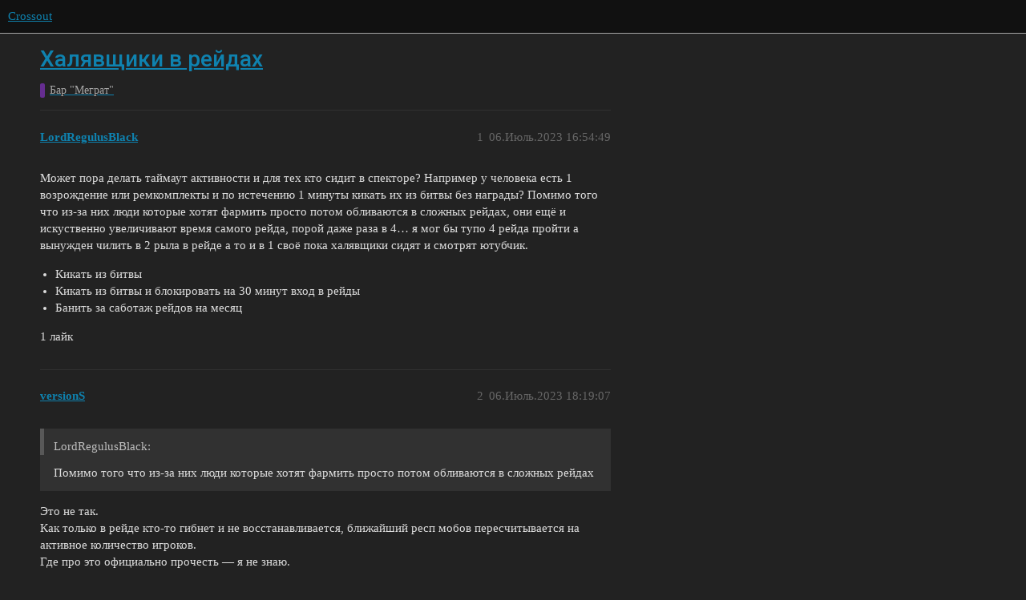

--- FILE ---
content_type: text/html; charset=utf-8
request_url: https://forum.crossout.ru/t/halyavshhiki-v-rejdah/20566
body_size: 7417
content:
<!DOCTYPE html>
<html lang="ru">
  <head>
    <meta charset="utf-8">
    <title>Халявщики в рейдах - Бар &quot;Меграт&quot; - Crossout</title>
    <meta name="description" content="Может пора делать таймаут активности и для тех кто сидит в спекторе? Например у человека есть 1 возрождение или ремкомплекты и по истечению 1 минуты кикать их из битвы без награды? Помимо того что из-за них люди которые &amp;hellip;">
    <meta name="generator" content="Discourse 3.1.5 - https://github.com/discourse/discourse version 3.1.5">
<link rel="icon" type="image/png" href="https://i-ru-crossout.cdn.gaijin.net/optimized/2X/e/eef123120461e1189df384be5f1f306da2595f87_2_32x32.png">
<link rel="apple-touch-icon" type="image/png" href="https://i-ru-crossout.cdn.gaijin.net/optimized/2X/5/5dfa143564d8fc304c98b110bce5afcbf64a783e_2_180x180.png">
<meta name="theme-color" media="(prefers-color-scheme: light)" content="#111111">
<meta name="theme-color" media="(prefers-color-scheme: dark)" content="#111111">

<meta name="viewport" content="width=device-width, initial-scale=1.0, minimum-scale=1.0, user-scalable=yes, viewport-fit=cover">
<link rel="canonical" href="https://forum.crossout.ru/t/halyavshhiki-v-rejdah/20566" />

<link rel="search" type="application/opensearchdescription+xml" href="https://forum.crossout.ru/opensearch.xml" title="Crossout Search">

    <link href="/stylesheets/color_definitions_dark_1_3_34f2494b12f11f5c0cb9d136cba13d64f1ca9ca0.css?__ws=forum.crossout.ru" media="all" rel="stylesheet" class="light-scheme"/><link href="/stylesheets/color_definitions_dark_1_3_34f2494b12f11f5c0cb9d136cba13d64f1ca9ca0.css?__ws=forum.crossout.ru" media="(prefers-color-scheme: dark)" rel="stylesheet" class="dark-scheme"/>

  <link href="/stylesheets/desktop_e31b3b1dd43ad9c2c22476d5e95bd2476eb19046.css?__ws=forum.crossout.ru" media="all" rel="stylesheet" data-target="desktop"  />



  <link href="/stylesheets/discourse-details_e31b3b1dd43ad9c2c22476d5e95bd2476eb19046.css?__ws=forum.crossout.ru" media="all" rel="stylesheet" data-target="discourse-details"  />
  <link href="/stylesheets/discourse-lazy-videos_e31b3b1dd43ad9c2c22476d5e95bd2476eb19046.css?__ws=forum.crossout.ru" media="all" rel="stylesheet" data-target="discourse-lazy-videos"  />
  <link href="/stylesheets/discourse-local-dates_e31b3b1dd43ad9c2c22476d5e95bd2476eb19046.css?__ws=forum.crossout.ru" media="all" rel="stylesheet" data-target="discourse-local-dates"  />
  <link href="/stylesheets/discourse-narrative-bot_e31b3b1dd43ad9c2c22476d5e95bd2476eb19046.css?__ws=forum.crossout.ru" media="all" rel="stylesheet" data-target="discourse-narrative-bot"  />
  <link href="/stylesheets/discourse-nationalflags_e31b3b1dd43ad9c2c22476d5e95bd2476eb19046.css?__ws=forum.crossout.ru" media="all" rel="stylesheet" data-target="discourse-nationalflags"  />
  <link href="/stylesheets/discourse-presence_e31b3b1dd43ad9c2c22476d5e95bd2476eb19046.css?__ws=forum.crossout.ru" media="all" rel="stylesheet" data-target="discourse-presence"  />
  <link href="/stylesheets/discourse-solved_e31b3b1dd43ad9c2c22476d5e95bd2476eb19046.css?__ws=forum.crossout.ru" media="all" rel="stylesheet" data-target="discourse-solved"  />
  <link href="/stylesheets/external-formatting-toolbar_e31b3b1dd43ad9c2c22476d5e95bd2476eb19046.css?__ws=forum.crossout.ru" media="all" rel="stylesheet" data-target="external-formatting-toolbar"  />
  <link href="/stylesheets/ng-custom-features_e31b3b1dd43ad9c2c22476d5e95bd2476eb19046.css?__ws=forum.crossout.ru" media="all" rel="stylesheet" data-target="ng-custom-features"  />
  <link href="/stylesheets/ng-frontend_e31b3b1dd43ad9c2c22476d5e95bd2476eb19046.css?__ws=forum.crossout.ru" media="all" rel="stylesheet" data-target="ng-frontend"  />
  <link href="/stylesheets/ng-important-messages_e31b3b1dd43ad9c2c22476d5e95bd2476eb19046.css?__ws=forum.crossout.ru" media="all" rel="stylesheet" data-target="ng-important-messages"  />
  <link href="/stylesheets/ng-login_e31b3b1dd43ad9c2c22476d5e95bd2476eb19046.css?__ws=forum.crossout.ru" media="all" rel="stylesheet" data-target="ng-login"  />
  <link href="/stylesheets/poll_e31b3b1dd43ad9c2c22476d5e95bd2476eb19046.css?__ws=forum.crossout.ru" media="all" rel="stylesheet" data-target="poll"  />
  <link href="/stylesheets/poll_desktop_e31b3b1dd43ad9c2c22476d5e95bd2476eb19046.css?__ws=forum.crossout.ru" media="all" rel="stylesheet" data-target="poll_desktop"  />

  <link href="/stylesheets/desktop_theme_3_71babcd05e1703fdde636122db70af04068cd3da.css?__ws=forum.crossout.ru" media="all" rel="stylesheet" data-target="desktop_theme" data-theme-id="3" data-theme-name="enlisted-theme"/>

    
    
        <link rel="alternate nofollow" type="application/rss+xml" title="RSS-лента темы «Халявщики в рейдах»" href="https://forum.crossout.ru/t/halyavshhiki-v-rejdah/20566.rss" />
    <meta property="og:site_name" content="Crossout" />
<meta property="og:type" content="website" />
<meta name="twitter:card" content="summary" />
<meta name="twitter:image" content="https://i-ru-crossout.cdn.gaijin.net/original/2X/d/d98a5276661a135344e111fe068b7c4b846d6138.png" />
<meta property="og:image" content="https://i-ru-crossout.cdn.gaijin.net/original/2X/d/d98a5276661a135344e111fe068b7c4b846d6138.png" />
<meta property="og:url" content="https://forum.crossout.ru/t/halyavshhiki-v-rejdah/20566" />
<meta name="twitter:url" content="https://forum.crossout.ru/t/halyavshhiki-v-rejdah/20566" />
<meta property="og:title" content="Халявщики в рейдах" />
<meta name="twitter:title" content="Халявщики в рейдах" />
<meta property="og:description" content="Может пора делать таймаут активности и для тех кто сидит в спекторе? Например у человека есть 1 возрождение или ремкомплекты и по истечению 1 минуты кикать их из битвы без награды? Помимо того что из-за них люди которые хотят фармить просто потом обливаются в сложных рейдах, они ещё и искуственно увеличивают время самого рейда, порой даже раза в 4…  я мог бы тупо 4 рейда пройти а вынужден чилить в 2 рыла в рейде а то и в 1 своё пока халявщики сидят и смотрят ютубчик.   Кикать из битвы Кикать из ..." />
<meta name="twitter:description" content="Может пора делать таймаут активности и для тех кто сидит в спекторе? Например у человека есть 1 возрождение или ремкомплекты и по истечению 1 минуты кикать их из битвы без награды? Помимо того что из-за них люди которые хотят фармить просто потом обливаются в сложных рейдах, они ещё и искуственно увеличивают время самого рейда, порой даже раза в 4…  я мог бы тупо 4 рейда пройти а вынужден чилить в 2 рыла в рейде а то и в 1 своё пока халявщики сидят и смотрят ютубчик.   Кикать из битвы Кикать из ..." />
<meta property="og:article:section" content="Бар &quot;Меграт&quot;" />
<meta property="og:article:section:color" content="652D90" />
<meta name="twitter:label1" value="Время на прочтение" />
<meta name="twitter:data1" value="5 mins 🕑" />
<meta name="twitter:label2" value="Лайки" />
<meta name="twitter:data2" value="11 ❤" />
<meta property="article:published_time" content="2023-07-06T16:54:49+00:00" />
<meta property="og:ignore_canonical" content="true" />

        <link rel="next" href="/t/halyavshhiki-v-rejdah/20566?page=2">

    
  </head>
  <body class="crawler ">
    
    <header>
  <a href="/">
    Crossout
  </a>
</header>

    <div id="main-outlet" class="wrap" role="main">
        <div id="topic-title">
    <h1>
      <a href="/t/halyavshhiki-v-rejdah/20566">Халявщики в рейдах</a>
    </h1>

      <div class="topic-category" itemscope itemtype="http://schema.org/BreadcrumbList">
          <span itemprop="itemListElement" itemscope itemtype="http://schema.org/ListItem">
            <a href="https://forum.crossout.ru/c/bar-megrat/6" class="badge-wrapper bullet" itemprop="item">
              <span class='badge-category-bg' style='background-color: #652D90'></span>
              <span class='badge-category clear-badge'>
                <span class='category-name' itemprop='name'>Бар &quot;Меграт&quot;</span>
              </span>
            </a>
            <meta itemprop="position" content="1" />
          </span>
      </div>

  </div>

  

    <div itemscope itemtype='http://schema.org/DiscussionForumPosting'>
      <meta itemprop='headline' content='Халявщики в рейдах'>
        <meta itemprop='articleSection' content='Бар &quot;Меграт&quot;'>
      <meta itemprop='keywords' content=''>
      <div itemprop='publisher' itemscope itemtype="http://schema.org/Organization">
        <meta itemprop='name' content='Crossout'>
          <div itemprop='logo' itemscope itemtype="http://schema.org/ImageObject">
            <meta itemprop='url' content='https://i-ru-crossout.cdn.gaijin.net/original/2X/4/45798cfe7d058c2a3676c2d02d9067aa0cc0da1b.png'>
          </div>
      </div>

          <div id='post_1'  class='topic-body crawler-post'>
            <div class='crawler-post-meta'>
              <span class="creator" itemprop="author" itemscope itemtype="http://schema.org/Person">
                <a itemprop="url" href='https://forum.crossout.ru/u/LordRegulusBlack'><span itemprop='name'>LordRegulusBlack</span></a>
                
              </span>

              <link itemprop="mainEntityOfPage" href="https://forum.crossout.ru/t/halyavshhiki-v-rejdah/20566">


              <span class="crawler-post-infos">
                  <time itemprop='datePublished' datetime='2023-07-06T16:54:49Z' class='post-time'>
                    06.Июль.2023 16:54:49
                  </time>
                  <meta itemprop='dateModified' content='2023-07-06T16:54:49Z'>
              <span itemprop='position'>1</span>
              </span>
            </div>
            <div class='post' itemprop='articleBody'>
              <p>Может пора делать таймаут активности и для тех кто сидит в спекторе? Например у человека есть 1 возрождение или ремкомплекты и по истечению 1 минуты кикать их из битвы без награды? Помимо того что из-за них люди которые хотят фармить просто потом обливаются в сложных рейдах, они ещё и искуственно увеличивают время самого рейда, порой даже раза в 4…  я мог бы тупо 4 рейда пройти а вынужден чилить в 2 рыла в рейде а то и в 1 своё пока халявщики сидят и смотрят ютубчик.</p>
<ul>
<li>Кикать из битвы</li>
<li>Кикать из битвы и блокировать на 30 минут вход в рейды</li>
<li>Банить за саботаж рейдов на месяц</li>
</ul>
            </div>

            <div itemprop="interactionStatistic" itemscope itemtype="http://schema.org/InteractionCounter">
              <meta itemprop="interactionType" content="http://schema.org/LikeAction"/>
              <meta itemprop="userInteractionCount" content="1" />
              <span class='post-likes'>1 лайк</span>
            </div>

            <div itemprop="interactionStatistic" itemscope itemtype="http://schema.org/InteractionCounter">
                <meta itemprop="interactionType" content="http://schema.org/CommentAction"/>
                <meta itemprop="userInteractionCount" content="2" />
              </div>

          </div>
          <div id='post_2' itemprop='comment' itemscope itemtype='http://schema.org/Comment' class='topic-body crawler-post'>
            <div class='crawler-post-meta'>
              <span class="creator" itemprop="author" itemscope itemtype="http://schema.org/Person">
                <a itemprop="url" href='https://forum.crossout.ru/u/versionS'><span itemprop='name'>versionS</span></a>
                
              </span>

              <link itemprop="mainEntityOfPage" href="https://forum.crossout.ru/t/halyavshhiki-v-rejdah/20566">


              <span class="crawler-post-infos">
                  <time itemprop='datePublished' datetime='2023-07-06T18:19:07Z' class='post-time'>
                    06.Июль.2023 18:19:07
                  </time>
                  <meta itemprop='dateModified' content='2023-07-06T18:19:07Z'>
              <span itemprop='position'>2</span>
              </span>
            </div>
            <div class='post' itemprop='text'>
              <aside class="quote no-group" data-username="LordRegulusBlack" data-post="1" data-topic="20566">
<div class="title">
<div class="quote-controls"></div>
 LordRegulusBlack:</div>
<blockquote>
<p>Помимо того что из-за них люди которые хотят фармить просто потом обливаются в сложных рейдах</p>
</blockquote>
</aside>
<p>Это не так.<br>
Как только в рейде кто-то гибнет и не восстанавливается, ближайший респ мобов пересчитывается на активное количество игроков.<br>
Где про это официально прочесть — я не знаю.</p>
            </div>

            <div itemprop="interactionStatistic" itemscope itemtype="http://schema.org/InteractionCounter">
              <meta itemprop="interactionType" content="http://schema.org/LikeAction"/>
              <meta itemprop="userInteractionCount" content="1" />
              <span class='post-likes'>1 лайк</span>
            </div>

            <div itemprop="interactionStatistic" itemscope itemtype="http://schema.org/InteractionCounter">
                <meta itemprop="interactionType" content="http://schema.org/CommentAction"/>
                <meta itemprop="userInteractionCount" content="1" />
              </div>

          </div>
          <div id='post_3' itemprop='comment' itemscope itemtype='http://schema.org/Comment' class='topic-body crawler-post'>
            <div class='crawler-post-meta'>
              <span class="creator" itemprop="author" itemscope itemtype="http://schema.org/Person">
                <a itemprop="url" href='https://forum.crossout.ru/u/makarov22rus'><span itemprop='name'>makarov22rus</span></a>
                
              </span>

              <link itemprop="mainEntityOfPage" href="https://forum.crossout.ru/t/halyavshhiki-v-rejdah/20566">


              <span class="crawler-post-infos">
                  <time itemprop='datePublished' datetime='2023-07-06T18:23:09Z' class='post-time'>
                    06.Июль.2023 18:23:09
                  </time>
                  <meta itemprop='dateModified' content='2023-07-06T18:23:09Z'>
              <span itemprop='position'>3</span>
              </span>
            </div>
            <div class='post' itemprop='text'>
              <aside class="quote no-group" data-username="LordRegulusBlack" data-post="1" data-topic="20566">
<div class="title">
<div class="quote-controls"></div>
 LordRegulusBlack:</div>
<blockquote>
<p>люди которые хотят фармить просто потом обливаются в сложных рейдах</p>
</blockquote>
</aside>
<p>последний раз у меня такое было когда в колыбели закинуло в союзники две мандрагоры и свинотаран, мандрагоры были бесполезны, кабан бесполезен и туп, пришлось тащить за всех играя на жнецах</p>
            </div>

            <div itemprop="interactionStatistic" itemscope itemtype="http://schema.org/InteractionCounter">
              <meta itemprop="interactionType" content="http://schema.org/LikeAction"/>
              <meta itemprop="userInteractionCount" content="1" />
              <span class='post-likes'>1 лайк</span>
            </div>

            <div itemprop="interactionStatistic" itemscope itemtype="http://schema.org/InteractionCounter">
                <meta itemprop="interactionType" content="http://schema.org/CommentAction"/>
                <meta itemprop="userInteractionCount" content="0" />
              </div>

          </div>
          <div id='post_4' itemprop='comment' itemscope itemtype='http://schema.org/Comment' class='topic-body crawler-post'>
            <div class='crawler-post-meta'>
              <span class="creator" itemprop="author" itemscope itemtype="http://schema.org/Person">
                <a itemprop="url" href='https://forum.crossout.ru/u/_Must_die'><span itemprop='name'>_Must_die</span></a>
                
              </span>

              <link itemprop="mainEntityOfPage" href="https://forum.crossout.ru/t/halyavshhiki-v-rejdah/20566">


              <span class="crawler-post-infos">
                  <time itemprop='datePublished' datetime='2023-07-06T20:05:58Z' class='post-time'>
                    06.Июль.2023 20:05:58
                  </time>
                  <meta itemprop='dateModified' content='2023-07-06T20:05:58Z'>
              <span itemprop='position'>4</span>
              </span>
            </div>
            <div class='post' itemprop='text'>
              <p>Нет. Пересчет происходит только если игрок выходит из боя. Если он сидит в наблюдателях, ом его машины учитывается в скалировании ботов на общий ом команды.</p>
            </div>

            <div itemprop="interactionStatistic" itemscope itemtype="http://schema.org/InteractionCounter">
              <meta itemprop="interactionType" content="http://schema.org/LikeAction"/>
              <meta itemprop="userInteractionCount" content="1" />
              <span class='post-likes'>1 лайк</span>
            </div>

            <div itemprop="interactionStatistic" itemscope itemtype="http://schema.org/InteractionCounter">
                <meta itemprop="interactionType" content="http://schema.org/CommentAction"/>
                <meta itemprop="userInteractionCount" content="1" />
              </div>

          </div>
          <div id='post_5' itemprop='comment' itemscope itemtype='http://schema.org/Comment' class='topic-body crawler-post'>
            <div class='crawler-post-meta'>
              <span class="creator" itemprop="author" itemscope itemtype="http://schema.org/Person">
                <a itemprop="url" href='https://forum.crossout.ru/u/versionS'><span itemprop='name'>versionS</span></a>
                
              </span>

              <link itemprop="mainEntityOfPage" href="https://forum.crossout.ru/t/halyavshhiki-v-rejdah/20566">


              <span class="crawler-post-infos">
                  <time itemprop='datePublished' datetime='2023-07-06T20:11:06Z' class='post-time'>
                    06.Июль.2023 20:11:06
                  </time>
                  <meta itemprop='dateModified' content='2023-07-06T20:11:06Z'>
              <span itemprop='position'>5</span>
              </span>
            </div>
            <div class='post' itemprop='text'>
              <p>Прочитать про это есть где?</p>
            </div>

            <div itemprop="interactionStatistic" itemscope itemtype="http://schema.org/InteractionCounter">
              <meta itemprop="interactionType" content="http://schema.org/LikeAction"/>
              <meta itemprop="userInteractionCount" content="0" />
              <span class='post-likes'></span>
            </div>

            <div itemprop="interactionStatistic" itemscope itemtype="http://schema.org/InteractionCounter">
                <meta itemprop="interactionType" content="http://schema.org/CommentAction"/>
                <meta itemprop="userInteractionCount" content="2" />
              </div>

          </div>
          <div id='post_6' itemprop='comment' itemscope itemtype='http://schema.org/Comment' class='topic-body crawler-post'>
            <div class='crawler-post-meta'>
              <span class="creator" itemprop="author" itemscope itemtype="http://schema.org/Person">
                <a itemprop="url" href='https://forum.crossout.ru/u/DeathCreep'><span itemprop='name'>DeathCreep</span></a>
                
              </span>

              <link itemprop="mainEntityOfPage" href="https://forum.crossout.ru/t/halyavshhiki-v-rejdah/20566">


              <span class="crawler-post-infos">
                  <time itemprop='datePublished' datetime='2023-07-06T21:15:36Z' class='post-time'>
                    06.Июль.2023 21:15:36
                  </time>
                  <meta itemprop='dateModified' content='2023-07-06T21:15:36Z'>
              <span itemprop='position'>6</span>
              </span>
            </div>
            <div class='post' itemprop='text'>
              <p>Временная блокировка не эффективна, бан - перебор. Кик не имеет смысла.<br>
Я бы предложил просто добавлять “штрафные походы” - такой же поход в такой же рейд, с тем же уровнем сложности, с такими же обычными игроками, но с урезанной наградой и учетом активности.<br>
Не слакал, отбив штрафные - молодец, исправился, получишь в следующем рейде чуть больше репутации, но не так, чтобы хотелось снова слакать.<br>
Снова слакал? Вот тебе еще минус к награде и репутации в % и еще больше штрафных походов. Злостных штрафников отправлять в рейды только к штрафникам. Раз в год можно уменьшать количество необходимых штрафных походов в 2 раза.<br>
Разумеется, это никто не введет, но почему бы не предложить? Тем более в некоторых играх оно примерно так успешно работает.</p>
            </div>

            <div itemprop="interactionStatistic" itemscope itemtype="http://schema.org/InteractionCounter">
              <meta itemprop="interactionType" content="http://schema.org/LikeAction"/>
              <meta itemprop="userInteractionCount" content="0" />
              <span class='post-likes'></span>
            </div>

            <div itemprop="interactionStatistic" itemscope itemtype="http://schema.org/InteractionCounter">
                <meta itemprop="interactionType" content="http://schema.org/CommentAction"/>
                <meta itemprop="userInteractionCount" content="0" />
              </div>

          </div>
          <div id='post_7' itemprop='comment' itemscope itemtype='http://schema.org/Comment' class='topic-body crawler-post'>
            <div class='crawler-post-meta'>
              <span class="creator" itemprop="author" itemscope itemtype="http://schema.org/Person">
                <a itemprop="url" href='https://forum.crossout.ru/u/_Must_die'><span itemprop='name'>_Must_die</span></a>
                
              </span>

              <link itemprop="mainEntityOfPage" href="https://forum.crossout.ru/t/halyavshhiki-v-rejdah/20566">


              <span class="crawler-post-infos">
                  <time itemprop='datePublished' datetime='2023-07-06T21:17:46Z' class='post-time'>
                    06.Июль.2023 21:17:46
                  </time>
                  <meta itemprop='dateModified' content='2023-07-06T21:17:46Z'>
              <span itemprop='position'>7</span>
              </span>
            </div>
            <div class='post' itemprop='text'>
              <p>Нет.<br>
Это наблюдается элементарно по входящему в ботов урону при случае если человек выходит из боя, тому как быстро боты разваливаются.</p>
            </div>

            <div itemprop="interactionStatistic" itemscope itemtype="http://schema.org/InteractionCounter">
              <meta itemprop="interactionType" content="http://schema.org/LikeAction"/>
              <meta itemprop="userInteractionCount" content="0" />
              <span class='post-likes'></span>
            </div>

            <div itemprop="interactionStatistic" itemscope itemtype="http://schema.org/InteractionCounter">
                <meta itemprop="interactionType" content="http://schema.org/CommentAction"/>
                <meta itemprop="userInteractionCount" content="1" />
              </div>

          </div>
          <div id='post_8' itemprop='comment' itemscope itemtype='http://schema.org/Comment' class='topic-body crawler-post'>
            <div class='crawler-post-meta'>
              <span class="creator" itemprop="author" itemscope itemtype="http://schema.org/Person">
                <a itemprop="url" href='https://forum.crossout.ru/u/RonDonDno'><span itemprop='name'>RonDonDno</span></a>
                
              </span>

              <link itemprop="mainEntityOfPage" href="https://forum.crossout.ru/t/halyavshhiki-v-rejdah/20566">


              <span class="crawler-post-infos">
                  <time itemprop='datePublished' datetime='2023-07-06T21:36:16Z' class='post-time'>
                    06.Июль.2023 21:36:16
                  </time>
                  <meta itemprop='dateModified' content='2023-07-06T21:36:16Z'>
              <span itemprop='position'>8</span>
              </span>
            </div>
            <div class='post' itemprop='text'>
              <p>Ввести соло рейды(легкие средние могут все на среднестатистических билдах в соло проходить), на хард-рейдах троллей и афкашеров мало, но в последнее время тоже есть … ну там клан активности ввести обещают, может быть люди кланами чаще ходить станут, хз короче</p>
            </div>

            <div itemprop="interactionStatistic" itemscope itemtype="http://schema.org/InteractionCounter">
              <meta itemprop="interactionType" content="http://schema.org/LikeAction"/>
              <meta itemprop="userInteractionCount" content="1" />
              <span class='post-likes'>1 лайк</span>
            </div>

            <div itemprop="interactionStatistic" itemscope itemtype="http://schema.org/InteractionCounter">
                <meta itemprop="interactionType" content="http://schema.org/CommentAction"/>
                <meta itemprop="userInteractionCount" content="1" />
              </div>

          </div>
          <div id='post_9' itemprop='comment' itemscope itemtype='http://schema.org/Comment' class='topic-body crawler-post'>
            <div class='crawler-post-meta'>
              <span class="creator" itemprop="author" itemscope itemtype="http://schema.org/Person">
                <a itemprop="url" href='https://forum.crossout.ru/u/versionS'><span itemprop='name'>versionS</span></a>
                
              </span>

              <link itemprop="mainEntityOfPage" href="https://forum.crossout.ru/t/halyavshhiki-v-rejdah/20566">


              <span class="crawler-post-infos">
                  <time itemprop='datePublished' datetime='2023-07-07T03:49:06Z' class='post-time'>
                    07.Июль.2023 03:49:06
                  </time>
                  <meta itemprop='dateModified' content='2023-07-07T03:49:06Z'>
              <span itemprop='position'>9</span>
              </span>
            </div>
            <div class='post' itemprop='text'>
              <aside class="quote no-group" data-username="_Must_die" data-post="7" data-topic="20566">
<div class="title">
<div class="quote-controls"></div>
 _Must_die:</div>
<blockquote>
<p>Это наблюдается элементарно по входящему в ботов урону при случае если человек выходит из боя, тому как быстро боты разваливаются.</p>
</blockquote>
</aside>
<p>Как ты различаешь, вышел игрок из боя или просто стал наблюдателем?</p>
            </div>

            <div itemprop="interactionStatistic" itemscope itemtype="http://schema.org/InteractionCounter">
              <meta itemprop="interactionType" content="http://schema.org/LikeAction"/>
              <meta itemprop="userInteractionCount" content="0" />
              <span class='post-likes'></span>
            </div>

            <div itemprop="interactionStatistic" itemscope itemtype="http://schema.org/InteractionCounter">
                <meta itemprop="interactionType" content="http://schema.org/CommentAction"/>
                <meta itemprop="userInteractionCount" content="2" />
              </div>

          </div>
          <div id='post_10' itemprop='comment' itemscope itemtype='http://schema.org/Comment' class='topic-body crawler-post'>
            <div class='crawler-post-meta'>
              <span class="creator" itemprop="author" itemscope itemtype="http://schema.org/Person">
                <a itemprop="url" href='https://forum.crossout.ru/u/versionS'><span itemprop='name'>versionS</span></a>
                
              </span>

              <link itemprop="mainEntityOfPage" href="https://forum.crossout.ru/t/halyavshhiki-v-rejdah/20566">


              <span class="crawler-post-infos">
                  <time itemprop='datePublished' datetime='2023-07-07T03:50:02Z' class='post-time'>
                    07.Июль.2023 03:50:02
                  </time>
                  <meta itemprop='dateModified' content='2023-07-07T03:50:02Z'>
              <span itemprop='position'>10</span>
              </span>
            </div>
            <div class='post' itemprop='text'>
              <aside class="quote no-group" data-username="RonDonDno" data-post="8" data-topic="20566">
<div class="title">
<div class="quote-controls"></div>
 RonDonDno:</div>
<blockquote>
<p>Ввести соло рейды</p>
</blockquote>
</aside>
<p>Давно пора. Даже тяжёлые в одно лицо проходить более чем реально.</p>
            </div>

            <div itemprop="interactionStatistic" itemscope itemtype="http://schema.org/InteractionCounter">
              <meta itemprop="interactionType" content="http://schema.org/LikeAction"/>
              <meta itemprop="userInteractionCount" content="0" />
              <span class='post-likes'></span>
            </div>

            <div itemprop="interactionStatistic" itemscope itemtype="http://schema.org/InteractionCounter">
                <meta itemprop="interactionType" content="http://schema.org/CommentAction"/>
                <meta itemprop="userInteractionCount" content="0" />
              </div>

          </div>
          <div id='post_11' itemprop='comment' itemscope itemtype='http://schema.org/Comment' class='topic-body crawler-post'>
            <div class='crawler-post-meta'>
              <span class="creator" itemprop="author" itemscope itemtype="http://schema.org/Person">
                <a itemprop="url" href='https://forum.crossout.ru/u/Paramonov_1'><span itemprop='name'>Paramonov_1</span></a>
                
              </span>

              <link itemprop="mainEntityOfPage" href="https://forum.crossout.ru/t/halyavshhiki-v-rejdah/20566">


              <span class="crawler-post-infos">
                  <time itemprop='datePublished' datetime='2023-07-07T04:38:46Z' class='post-time'>
                    07.Июль.2023 04:38:46
                  </time>
                  <meta itemprop='dateModified' content='2023-07-07T04:38:46Z'>
              <span itemprop='position'>11</span>
              </span>
            </div>
            <div class='post' itemprop='text'>
              <p>Такая система бы не выдерживала простейшего абуза. Три игрока бы сливалось, а четвертый на имбобилде тащил паки вплоть до последнего, и в этот момент остальные трое резко возрождаются и разваливают за полсекунды слабый финальный пак со слабым финальным боссом.</p>
<p>ОМ ботов рассчитывается от текущих игроков в сессии.</p>
            </div>

            <div itemprop="interactionStatistic" itemscope itemtype="http://schema.org/InteractionCounter">
              <meta itemprop="interactionType" content="http://schema.org/LikeAction"/>
              <meta itemprop="userInteractionCount" content="0" />
              <span class='post-likes'></span>
            </div>

            <div itemprop="interactionStatistic" itemscope itemtype="http://schema.org/InteractionCounter">
                <meta itemprop="interactionType" content="http://schema.org/CommentAction"/>
                <meta itemprop="userInteractionCount" content="1" />
              </div>

          </div>
          <div id='post_12' itemprop='comment' itemscope itemtype='http://schema.org/Comment' class='topic-body crawler-post'>
            <div class='crawler-post-meta'>
              <span class="creator" itemprop="author" itemscope itemtype="http://schema.org/Person">
                <a itemprop="url" href='https://forum.crossout.ru/u/versionS'><span itemprop='name'>versionS</span></a>
                
              </span>

              <link itemprop="mainEntityOfPage" href="https://forum.crossout.ru/t/halyavshhiki-v-rejdah/20566">


              <span class="crawler-post-infos">
                  <time itemprop='datePublished' datetime='2023-07-07T05:48:55Z' class='post-time'>
                    07.Июль.2023 05:48:55
                  </time>
                  <meta itemprop='dateModified' content='2023-07-07T05:48:55Z'>
              <span itemprop='position'>12</span>
              </span>
            </div>
            <div class='post' itemprop='text'>
              <p>Скажу страшное, не один раз видел именно такую тактику, когда на обороне народ убирается на первой волне и возрождается только на третьей ближе к боссу.</p>
<p>Но это опять же моё наблюдение, и слово против слова. Надо найти последние описания в изменениях по ботам в рейде.</p>
            </div>

            <div itemprop="interactionStatistic" itemscope itemtype="http://schema.org/InteractionCounter">
              <meta itemprop="interactionType" content="http://schema.org/LikeAction"/>
              <meta itemprop="userInteractionCount" content="0" />
              <span class='post-likes'></span>
            </div>

            <div itemprop="interactionStatistic" itemscope itemtype="http://schema.org/InteractionCounter">
                <meta itemprop="interactionType" content="http://schema.org/CommentAction"/>
                <meta itemprop="userInteractionCount" content="0" />
              </div>

          </div>
          <div id='post_13' itemprop='comment' itemscope itemtype='http://schema.org/Comment' class='topic-body crawler-post'>
            <div class='crawler-post-meta'>
              <span class="creator" itemprop="author" itemscope itemtype="http://schema.org/Person">
                <a itemprop="url" href='https://forum.crossout.ru/u/_PIF_PAF'><span itemprop='name'>_PIF_PAF</span></a>
                
              </span>

              <link itemprop="mainEntityOfPage" href="https://forum.crossout.ru/t/halyavshhiki-v-rejdah/20566">


              <span class="crawler-post-infos">
                  <time itemprop='datePublished' datetime='2023-07-07T06:13:05Z' class='post-time'>
                    07.Июль.2023 06:13:05
                  </time>
                  <meta itemprop='dateModified' content='2023-07-07T06:13:05Z'>
              <span itemprop='position'>13</span>
              </span>
            </div>
            <div class='post' itemprop='text'>
              <aside class="quote no-group" data-username="versionS" data-post="9" data-topic="20566">
<div class="title">
<div class="quote-controls"></div>
 versionS:</div>
<blockquote>
<p>Как ты различаешь, вышел игрок из боя или просто стал наблюдателем?</p>
</blockquote>
</aside>
<p>Глядя на список игроков. Если вышел, то ник падает вниз.</p>
            </div>

            <div itemprop="interactionStatistic" itemscope itemtype="http://schema.org/InteractionCounter">
              <meta itemprop="interactionType" content="http://schema.org/LikeAction"/>
              <meta itemprop="userInteractionCount" content="0" />
              <span class='post-likes'></span>
            </div>

            <div itemprop="interactionStatistic" itemscope itemtype="http://schema.org/InteractionCounter">
                <meta itemprop="interactionType" content="http://schema.org/CommentAction"/>
                <meta itemprop="userInteractionCount" content="2" />
              </div>

          </div>
          <div id='post_14' itemprop='comment' itemscope itemtype='http://schema.org/Comment' class='topic-body crawler-post'>
            <div class='crawler-post-meta'>
              <span class="creator" itemprop="author" itemscope itemtype="http://schema.org/Person">
                <a itemprop="url" href='https://forum.crossout.ru/u/versionS'><span itemprop='name'>versionS</span></a>
                
              </span>

              <link itemprop="mainEntityOfPage" href="https://forum.crossout.ru/t/halyavshhiki-v-rejdah/20566">


              <span class="crawler-post-infos">
                  <time itemprop='datePublished' datetime='2023-07-07T06:21:25Z' class='post-time'>
                    07.Июль.2023 06:21:25
                  </time>
                  <meta itemprop='dateModified' content='2023-07-07T06:21:25Z'>
              <span itemprop='position'>14</span>
              </span>
            </div>
            <div class='post' itemprop='text'>
              <p>А если он и был нижним?</p>
            </div>

            <div itemprop="interactionStatistic" itemscope itemtype="http://schema.org/InteractionCounter">
              <meta itemprop="interactionType" content="http://schema.org/LikeAction"/>
              <meta itemprop="userInteractionCount" content="0" />
              <span class='post-likes'></span>
            </div>

            <div itemprop="interactionStatistic" itemscope itemtype="http://schema.org/InteractionCounter">
                <meta itemprop="interactionType" content="http://schema.org/CommentAction"/>
                <meta itemprop="userInteractionCount" content="1" />
              </div>

          </div>
          <div id='post_15' itemprop='comment' itemscope itemtype='http://schema.org/Comment' class='topic-body crawler-post'>
            <div class='crawler-post-meta'>
              <span class="creator" itemprop="author" itemscope itemtype="http://schema.org/Person">
                <a itemprop="url" href='https://forum.crossout.ru/u/versionS'><span itemprop='name'>versionS</span></a>
                
              </span>

              <link itemprop="mainEntityOfPage" href="https://forum.crossout.ru/t/halyavshhiki-v-rejdah/20566">


              <span class="crawler-post-infos">
                  <time itemprop='datePublished' datetime='2023-07-07T06:23:00Z' class='post-time'>
                    07.Июль.2023 06:23:00
                  </time>
                  <meta itemprop='dateModified' content='2023-07-07T06:23:00Z'>
              <span itemprop='position'>15</span>
              </span>
            </div>
            <div class='post' itemprop='text'>
              <p>Никто, кстати, не задумывался, почему с халявщиками больше ресов на остальных не становится? Ни на четверть.<br>
Хотя распределение ресурсов за рейд идёт по набитым очкам.</p>
<p>Моё объяснение всё то же: как только игрок не активен, ботов пересчитывают по активным, и набить “за того парня” уже не получится никак.</p>
            </div>

            <div itemprop="interactionStatistic" itemscope itemtype="http://schema.org/InteractionCounter">
              <meta itemprop="interactionType" content="http://schema.org/LikeAction"/>
              <meta itemprop="userInteractionCount" content="0" />
              <span class='post-likes'></span>
            </div>

            <div itemprop="interactionStatistic" itemscope itemtype="http://schema.org/InteractionCounter">
                <meta itemprop="interactionType" content="http://schema.org/CommentAction"/>
                <meta itemprop="userInteractionCount" content="0" />
              </div>

          </div>
          <div id='post_16' itemprop='comment' itemscope itemtype='http://schema.org/Comment' class='topic-body crawler-post'>
            <div class='crawler-post-meta'>
              <span class="creator" itemprop="author" itemscope itemtype="http://schema.org/Person">
                <a itemprop="url" href='https://forum.crossout.ru/u/_PIF_PAF'><span itemprop='name'>_PIF_PAF</span></a>
                
              </span>

              <link itemprop="mainEntityOfPage" href="https://forum.crossout.ru/t/halyavshhiki-v-rejdah/20566">


              <span class="crawler-post-infos">
                  <time itemprop='datePublished' datetime='2023-07-07T06:26:23Z' class='post-time'>
                    07.Июль.2023 06:26:23
                  </time>
                  <meta itemprop='dateModified' content='2023-07-07T06:26:23Z'>
              <span itemprop='position'>16</span>
              </span>
            </div>
            <div class='post' itemprop='text'>
              <aside class="quote no-group" data-username="versionS" data-post="14" data-topic="20566" data-full="true">
<div class="title">
<div class="quote-controls"></div>
 versionS:</div>
<blockquote>
<p>А если он и был нижним?</p>
</blockquote>
</aside>
<p>То у него ник становится прозрачным. Может перестать строить теории, сходить один раз в рейд и глазами посмотреть?</p>
            </div>

            <div itemprop="interactionStatistic" itemscope itemtype="http://schema.org/InteractionCounter">
              <meta itemprop="interactionType" content="http://schema.org/LikeAction"/>
              <meta itemprop="userInteractionCount" content="0" />
              <span class='post-likes'></span>
            </div>

            <div itemprop="interactionStatistic" itemscope itemtype="http://schema.org/InteractionCounter">
                <meta itemprop="interactionType" content="http://schema.org/CommentAction"/>
                <meta itemprop="userInteractionCount" content="1" />
              </div>

          </div>
          <div id='post_17' itemprop='comment' itemscope itemtype='http://schema.org/Comment' class='topic-body crawler-post'>
            <div class='crawler-post-meta'>
              <span class="creator" itemprop="author" itemscope itemtype="http://schema.org/Person">
                <a itemprop="url" href='https://forum.crossout.ru/u/versionS'><span itemprop='name'>versionS</span></a>
                
              </span>

              <link itemprop="mainEntityOfPage" href="https://forum.crossout.ru/t/halyavshhiki-v-rejdah/20566">

                <link itemprop="image" href="https://i-ru-crossout.cdn.gaijin.net/original/2X/6/6578d11ecfe6930a1e79b707f9ccb69495ccd119.png">

              <span class="crawler-post-infos">
                  <time itemprop='datePublished' datetime='2023-07-07T06:36:52Z' class='post-time'>
                    07.Июль.2023 06:36:52
                  </time>
                  <meta itemprop='dateModified' content='2023-07-07T06:36:52Z'>
              <span itemprop='position'>17</span>
              </span>
            </div>
            <div class='post' itemprop='text'>
              <aside class="quote no-group" data-username="_PIF_PAF" data-post="16" data-topic="20566">
<div class="title">
<div class="quote-controls"></div>
 _PIF_PAF:</div>
<blockquote>
<p>То у него ник становится прозрачным.</p>
</blockquote>
</aside>
<p>А у того кто наблюдает, но не вышел, ник не прозрачный, да?</p>
<aside class="quote no-group" data-username="_PIF_PAF" data-post="16" data-topic="20566">
<div class="title">
<div class="quote-controls"></div>
 _PIF_PAF:</div>
<blockquote>
<p>Может перестать строить теории, сходить один раз в рейд и глазами посмотреть?</p>
</blockquote>
</aside>
<p>Хамить в сегодняшний день умеешь не только лишь ты.</p>
<p><img src="https://i-ru-crossout.cdn.gaijin.net/original/2X/6/6578d11ecfe6930a1e79b707f9ccb69495ccd119.png" alt="image" data-base62-sha1="etF4ysa9z3Tvf3c3ZgAgcnM6G6d" width="383" height="147"></p>
            </div>

            <div itemprop="interactionStatistic" itemscope itemtype="http://schema.org/InteractionCounter">
              <meta itemprop="interactionType" content="http://schema.org/LikeAction"/>
              <meta itemprop="userInteractionCount" content="0" />
              <span class='post-likes'></span>
            </div>

            <div itemprop="interactionStatistic" itemscope itemtype="http://schema.org/InteractionCounter">
                <meta itemprop="interactionType" content="http://schema.org/CommentAction"/>
                <meta itemprop="userInteractionCount" content="3" />
              </div>

          </div>
          <div id='post_18' itemprop='comment' itemscope itemtype='http://schema.org/Comment' class='topic-body crawler-post'>
            <div class='crawler-post-meta'>
              <span class="creator" itemprop="author" itemscope itemtype="http://schema.org/Person">
                <a itemprop="url" href='https://forum.crossout.ru/u/_PIF_PAF'><span itemprop='name'>_PIF_PAF</span></a>
                
              </span>

              <link itemprop="mainEntityOfPage" href="https://forum.crossout.ru/t/halyavshhiki-v-rejdah/20566">


              <span class="crawler-post-infos">
                  <time itemprop='datePublished' datetime='2023-07-07T06:37:36Z' class='post-time'>
                    07.Июль.2023 06:37:36
                  </time>
                  <meta itemprop='dateModified' content='2023-07-07T06:37:36Z'>
              <span itemprop='position'>18</span>
              </span>
            </div>
            <div class='post' itemprop='text'>
              <aside class="quote no-group" data-username="versionS" data-post="17" data-topic="20566">
<div class="title">
<div class="quote-controls"></div>
 versionS:</div>
<blockquote>
<p>А у того кто наблюдает, но не вышел, ник не прозрачный, да?</p>
</blockquote>
</aside>
<p>Да.</p>
            </div>

            <div itemprop="interactionStatistic" itemscope itemtype="http://schema.org/InteractionCounter">
              <meta itemprop="interactionType" content="http://schema.org/LikeAction"/>
              <meta itemprop="userInteractionCount" content="0" />
              <span class='post-likes'></span>
            </div>

            <div itemprop="interactionStatistic" itemscope itemtype="http://schema.org/InteractionCounter">
                <meta itemprop="interactionType" content="http://schema.org/CommentAction"/>
                <meta itemprop="userInteractionCount" content="1" />
              </div>

          </div>
          <div id='post_19' itemprop='comment' itemscope itemtype='http://schema.org/Comment' class='topic-body crawler-post'>
            <div class='crawler-post-meta'>
              <span class="creator" itemprop="author" itemscope itemtype="http://schema.org/Person">
                <a itemprop="url" href='https://forum.crossout.ru/u/Kehich'><span itemprop='name'>Kehich</span></a>
                
              </span>

              <link itemprop="mainEntityOfPage" href="https://forum.crossout.ru/t/halyavshhiki-v-rejdah/20566">


              <span class="crawler-post-infos">
                  <time itemprop='datePublished' datetime='2023-07-07T07:00:33Z' class='post-time'>
                    07.Июль.2023 07:00:33
                  </time>
                  <meta itemprop='dateModified' content='2023-07-07T07:00:33Z'>
              <span itemprop='position'>19</span>
              </span>
            </div>
            <div class='post' itemprop='text'>
              <aside class="quote no-group quote-modified" data-username="versionS" data-post="17" data-topic="20566">
<div class="title">
<div class="quote-controls"></div>
 versionS:</div>
<blockquote>
<p><img src="https://i-ru-crossout.cdn.gaijin.net/original/2X/6/6578d11ecfe6930a1e79b707f9ccb69495ccd119.png" alt="image" data-base62-sha1="etF4ysa9z3Tvf3c3ZgAgcnM6G6d" width="383" height="147"></p>
</blockquote>
</aside>
<p>А я думал, у меня мвп много <img src="https://forum.crossout.ru/images/emoji/twitter/rofl.png?v=12" title=":rofl:" class="emoji" alt=":rofl:"></p>
<p>Хотя за 3800 рейдов столько набить бы не получилось.</p>
            </div>

            <div itemprop="interactionStatistic" itemscope itemtype="http://schema.org/InteractionCounter">
              <meta itemprop="interactionType" content="http://schema.org/LikeAction"/>
              <meta itemprop="userInteractionCount" content="0" />
              <span class='post-likes'></span>
            </div>

            <div itemprop="interactionStatistic" itemscope itemtype="http://schema.org/InteractionCounter">
                <meta itemprop="interactionType" content="http://schema.org/CommentAction"/>
                <meta itemprop="userInteractionCount" content="1" />
              </div>

          </div>
          <div id='post_20' itemprop='comment' itemscope itemtype='http://schema.org/Comment' class='topic-body crawler-post'>
            <div class='crawler-post-meta'>
              <span class="creator" itemprop="author" itemscope itemtype="http://schema.org/Person">
                <a itemprop="url" href='https://forum.crossout.ru/u/versionS'><span itemprop='name'>versionS</span></a>
                
              </span>

              <link itemprop="mainEntityOfPage" href="https://forum.crossout.ru/t/halyavshhiki-v-rejdah/20566">

                <link itemprop="image" href="https://i-ru-crossout.cdn.gaijin.net/original/2X/a/a753af810f1cf65987e49dee14427b0882a5c7f2.jpeg">

              <span class="crawler-post-infos">
                  <time itemprop='datePublished' datetime='2023-07-07T09:57:16Z' class='post-time'>
                    07.Июль.2023 09:57:16
                  </time>
                  <meta itemprop='dateModified' content='2023-07-07T09:57:16Z'>
              <span itemprop='position'>20</span>
              </span>
            </div>
            <div class='post' itemprop='text'>
              <aside class="quote no-group quote-modified" data-username="_PIF_PAF" data-post="18" data-topic="20566" data-full="true">
<div class="title">
<div class="quote-controls"></div>
 _PIF_PAF:</div>
<blockquote>
<aside class="quote no-group" data-username="versionS" data-post="17" data-topic="20566">
<div class="title">
<div class="quote-controls"></div>
 versionS:</div>
<blockquote>
<p>А у того кто наблюдает, но не вышел, ник не прозрачный, да?</p>
</blockquote>
</aside>
<p>Да.</p>
</blockquote>
</aside>
<p>Погиб, наблюдаю перед возрождением. Ник прозрачный.</p>
<details>
<summary>
Спойлер</summary>
<p><img src="https://i-ru-crossout.cdn.gaijin.net/original/2X/a/a753af810f1cf65987e49dee14427b0882a5c7f2.jpeg" alt="image" data-base62-sha1="nSf234nJEsPNyhwowf6nhbcVf5E" width="884" height="548"></p>
</details>
            </div>

            <div itemprop="interactionStatistic" itemscope itemtype="http://schema.org/InteractionCounter">
              <meta itemprop="interactionType" content="http://schema.org/LikeAction"/>
              <meta itemprop="userInteractionCount" content="0" />
              <span class='post-likes'></span>
            </div>

            <div itemprop="interactionStatistic" itemscope itemtype="http://schema.org/InteractionCounter">
                <meta itemprop="interactionType" content="http://schema.org/CommentAction"/>
                <meta itemprop="userInteractionCount" content="0" />
              </div>

          </div>
    </div>

    <div role='navigation' itemscope itemtype='http://schema.org/SiteNavigationElement' class="topic-body crawler-post">
        <span itemprop='name'><b><a rel="next" itemprop="url" href="/t/halyavshhiki-v-rejdah/20566?page=2">следующая страница →</a></b></span>
    </div>





    </div>
    <footer class="container wrap">
  <nav class='crawler-nav'>
    <ul>
      <li itemscope itemtype='http://schema.org/SiteNavigationElement'>
        <span itemprop='name'>
          <a href='/' itemprop="url">Главная </a>
        </span>
      </li>
      <li itemscope itemtype='http://schema.org/SiteNavigationElement'>
        <span itemprop='name'>
          <a href='/categories' itemprop="url">Категории </a>
        </span>
      </li>
      <li itemscope itemtype='http://schema.org/SiteNavigationElement'>
        <span itemprop='name'>
          <a href='/guidelines' itemprop="url">Правила и рекомендации </a>
        </span>
      </li>
        <li itemscope itemtype='http://schema.org/SiteNavigationElement'>
          <span itemprop='name'>
            <a href='https://legal.gaijin.net/termsofservice' itemprop="url">Условия использования </a>
          </span>
        </li>
        <li itemscope itemtype='http://schema.org/SiteNavigationElement'>
          <span itemprop='name'>
            <a href='https://legal.gaijin.net/privacypolicy' itemprop="url">Политика конфиденциальности </a>
          </span>
        </li>
    </ul>
  </nav>
  <p class='powered-by-link'>На платформе <a href="http://www.discourse.org">Discourse</a>, рекомендуется включить JavaScript</p>
</footer>

    
    
  </body>
  
</html>


--- FILE ---
content_type: text/css
request_url: https://forum.crossout.ru/stylesheets/ng-custom-features_e31b3b1dd43ad9c2c22476d5e95bd2476eb19046.css?__ws=forum.crossout.ru
body_size: 472
content:
.gj-global-notice-container{background-color:var(--quote_bg);padding:5px 20px;margin-bottom:15px;border:1px solid var(--border_color);position:relative}.gj-global-notice-container .gj-close{position:absolute;right:10px;font-size:20px}.gaijin-is-psn{background-image:url(/images/ps.svg);height:32px;background-repeat:no-repeat;width:32px;background-size:32px 32px;margin-top:10px}.gaijin-google-spreadsheets{width:100%;aspect-ratio:1.4;margin-top:25px}.ng-id p{color:var(--profile-nav-bb-color)}.ng-id span{color:var(--primary)}.ng-ext-icon{display:inline-block;height:32px;width:32px;background-repeat:no-repeat !important;background-size:32px !important;vertical-align:middle}

/*# sourceMappingURL=ng-custom-features_e31b3b1dd43ad9c2c22476d5e95bd2476eb19046.css.map?__ws=forum.crossout.ru */
